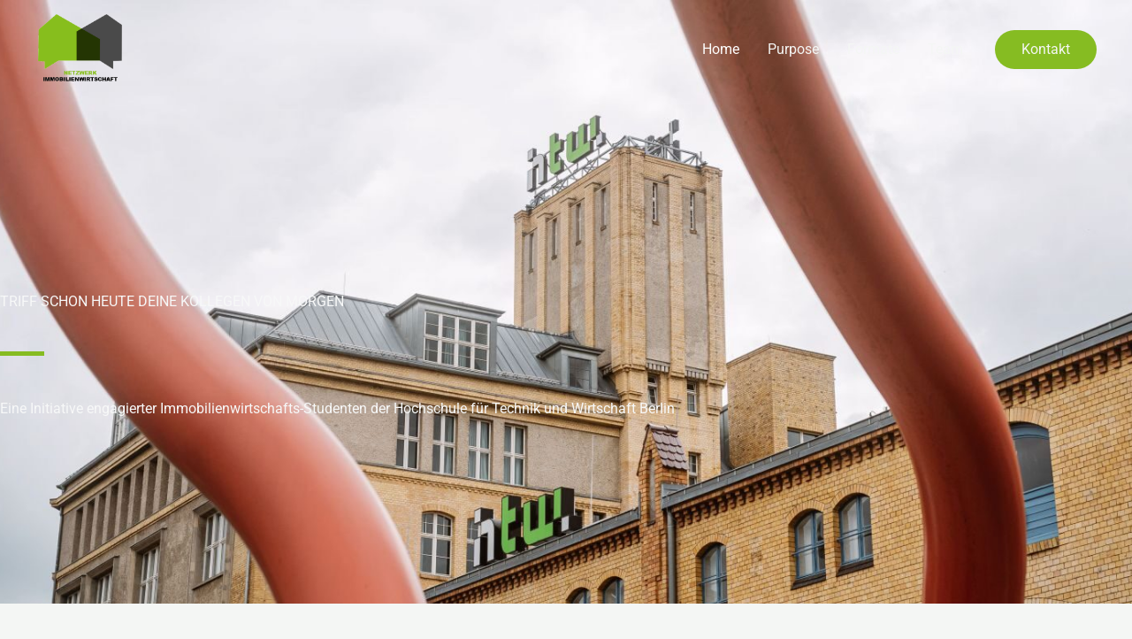

--- FILE ---
content_type: text/css
request_url: https://immoinitiative.students-htw.de/wp-content/uploads/elementor/css/post-309.css?ver=1769132032
body_size: 3058
content:
.elementor-309 .elementor-element.elementor-element-dac02f0 > .elementor-container > .elementor-column > .elementor-widget-wrap{align-content:center;align-items:center;}.elementor-309 .elementor-element.elementor-element-dac02f0:not(.elementor-motion-effects-element-type-background), .elementor-309 .elementor-element.elementor-element-dac02f0 > .elementor-motion-effects-container > .elementor-motion-effects-layer{background-image:url("https://immoinitiative.students-htw.de/wp-content/uploads/2022/05/HTW-Berlin-WH-Turm-DSC219613-HTW_Berlin-Alexander_Rentsch-e1646578504615.jpeg");background-position:bottom center;background-size:cover;}.elementor-309 .elementor-element.elementor-element-dac02f0 > .elementor-background-overlay{background-color:var( --e-global-color-astglobalcolor2 );opacity:0.65;transition:background 0.3s, border-radius 0.3s, opacity 0.3s;}.elementor-309 .elementor-element.elementor-element-dac02f0{transition:background 0.3s, border 0.3s, border-radius 0.3s, box-shadow 0.3s;padding:0px 0px 0px 0px;}.elementor-309 .elementor-element.elementor-element-e0417fc > .elementor-element-populated{margin:0px 0px 0px 0px;--e-column-margin-right:0px;--e-column-margin-left:0px;padding:25% 10% 15% 0%;}.elementor-309 .elementor-element.elementor-element-cc31416{text-align:start;}.elementor-309 .elementor-element.elementor-element-cc31416 .elementor-heading-title{color:#f7f8f8;}.elementor-309 .elementor-element.elementor-element-59f4701 > .elementor-widget-container{margin:30px 0px 0px 0px;padding:0px 0px 0px 0px;}.elementor-309 .elementor-element.elementor-element-59f4701{text-align:start;}.elementor-309 .elementor-element.elementor-element-59f4701 .elementor-heading-title{color:#f7f8f8;}.elementor-309 .elementor-element.elementor-element-195b922{--divider-border-style:solid;--divider-color:var( --e-global-color-astglobalcolor0 );--divider-border-width:5px;}.elementor-309 .elementor-element.elementor-element-195b922 > .elementor-widget-container{margin:0px 0px 0px 0px;padding:0px 0px 0px 0px;}.elementor-309 .elementor-element.elementor-element-195b922 .elementor-divider-separator{width:50px;margin:0 auto;margin-left:0;}.elementor-309 .elementor-element.elementor-element-195b922 .elementor-divider{text-align:left;padding-block-start:25px;padding-block-end:25px;}.elementor-309 .elementor-element.elementor-element-317cbcf{color:#f7f8f8;}.elementor-309 .elementor-element.elementor-element-122161e > .elementor-container > .elementor-column > .elementor-widget-wrap{align-content:center;align-items:center;}.elementor-309 .elementor-element.elementor-element-122161e:not(.elementor-motion-effects-element-type-background), .elementor-309 .elementor-element.elementor-element-122161e > .elementor-motion-effects-container > .elementor-motion-effects-layer{background-color:var( --e-global-color-astglobalcolor4 );}.elementor-309 .elementor-element.elementor-element-122161e{transition:background 0.3s, border 0.3s, border-radius 0.3s, box-shadow 0.3s;padding:100px 0px 50px 0px;}.elementor-309 .elementor-element.elementor-element-122161e > .elementor-background-overlay{transition:background 0.3s, border-radius 0.3s, opacity 0.3s;}.elementor-309 .elementor-element.elementor-element-248dc77{text-align:center;}.elementor-309 .elementor-element.elementor-element-40c48f9{text-align:center;}.elementor-309 .elementor-element.elementor-element-3967b0f{margin-top:80px;margin-bottom:0px;padding:0px 0px 0px 0px;}.elementor-309 .elementor-element.elementor-element-ea53124:not(.elementor-motion-effects-element-type-background) > .elementor-widget-wrap, .elementor-309 .elementor-element.elementor-element-ea53124 > .elementor-widget-wrap > .elementor-motion-effects-container > .elementor-motion-effects-layer{background-color:var( --e-global-color-astglobalcolor5 );}.elementor-309 .elementor-element.elementor-element-ea53124 > .elementor-element-populated, .elementor-309 .elementor-element.elementor-element-ea53124 > .elementor-element-populated > .elementor-background-overlay, .elementor-309 .elementor-element.elementor-element-ea53124 > .elementor-background-slideshow{border-radius:30px 30px 30px 30px;}.elementor-309 .elementor-element.elementor-element-ea53124 > .elementor-element-populated{box-shadow:0px 0px 45px -10px rgba(93,114,128,0.15);transition:background 0.3s, border 0.3s, border-radius 0.3s, box-shadow 0.3s;margin:20px 20px 20px 20px;--e-column-margin-right:20px;--e-column-margin-left:20px;}.elementor-309 .elementor-element.elementor-element-ea53124:hover > .elementor-element-populated{box-shadow:0px 0px 55px -10px rgba(93,114,128,0.25);}.elementor-309 .elementor-element.elementor-element-ea53124 > .elementor-element-populated > .elementor-background-overlay{transition:background 0.3s, border-radius 0.3s, opacity 0.3s;}.elementor-309 .elementor-element.elementor-element-8eae942 > .elementor-widget-container{padding:25px 25px 55px 25px;}.elementor-309 .elementor-element.elementor-element-8eae942:hover > .elementor-widget-container{border-radius:0px 0px 0px 0px;}.elementor-309 .elementor-element.elementor-element-8eae942 .elementor-icon-box-wrapper{gap:15px;}.elementor-309 .elementor-element.elementor-element-8eae942 .elementor-icon-box-title{margin-block-end:10px;}.elementor-309 .elementor-element.elementor-element-8eae942.elementor-view-stacked .elementor-icon{background-color:#F7F8F800;fill:var( --e-global-color-astglobalcolor0 );color:var( --e-global-color-astglobalcolor0 );}.elementor-309 .elementor-element.elementor-element-8eae942.elementor-view-framed .elementor-icon, .elementor-309 .elementor-element.elementor-element-8eae942.elementor-view-default .elementor-icon{fill:#F7F8F800;color:#F7F8F800;border-color:#F7F8F800;}.elementor-309 .elementor-element.elementor-element-8eae942.elementor-view-framed .elementor-icon{background-color:var( --e-global-color-astglobalcolor0 );}.elementor-309 .elementor-element.elementor-element-8eae942 .elementor-icon{font-size:50px;padding:30px;border-radius:0px 0px 0px 0px;}.elementor-309 .elementor-element.elementor-element-2865396:not(.elementor-motion-effects-element-type-background) > .elementor-widget-wrap, .elementor-309 .elementor-element.elementor-element-2865396 > .elementor-widget-wrap > .elementor-motion-effects-container > .elementor-motion-effects-layer{background-color:var( --e-global-color-astglobalcolor5 );}.elementor-309 .elementor-element.elementor-element-2865396 > .elementor-element-populated, .elementor-309 .elementor-element.elementor-element-2865396 > .elementor-element-populated > .elementor-background-overlay, .elementor-309 .elementor-element.elementor-element-2865396 > .elementor-background-slideshow{border-radius:30px 30px 30px 30px;}.elementor-309 .elementor-element.elementor-element-2865396 > .elementor-element-populated{box-shadow:0px 0px 45px -10px rgba(93,114,128,0.15);transition:background 0.3s, border 0.3s, border-radius 0.3s, box-shadow 0.3s;margin:20px 20px 20px 20px;--e-column-margin-right:20px;--e-column-margin-left:20px;}.elementor-309 .elementor-element.elementor-element-2865396:hover > .elementor-element-populated{box-shadow:0px 0px 55px -10px rgba(93,114,128,0.25);}.elementor-309 .elementor-element.elementor-element-2865396 > .elementor-element-populated > .elementor-background-overlay{transition:background 0.3s, border-radius 0.3s, opacity 0.3s;}.elementor-309 .elementor-element.elementor-element-83ab6ba > .elementor-widget-container{padding:25px 25px 55px 25px;}.elementor-309 .elementor-element.elementor-element-83ab6ba:hover > .elementor-widget-container{border-radius:0px 0px 0px 0px;}.elementor-309 .elementor-element.elementor-element-83ab6ba .elementor-icon-box-wrapper{gap:15px;}.elementor-309 .elementor-element.elementor-element-83ab6ba .elementor-icon-box-title{margin-block-end:10px;}.elementor-309 .elementor-element.elementor-element-83ab6ba.elementor-view-stacked .elementor-icon{background-color:#F7F8F800;fill:var( --e-global-color-astglobalcolor0 );color:var( --e-global-color-astglobalcolor0 );}.elementor-309 .elementor-element.elementor-element-83ab6ba.elementor-view-framed .elementor-icon, .elementor-309 .elementor-element.elementor-element-83ab6ba.elementor-view-default .elementor-icon{fill:#F7F8F800;color:#F7F8F800;border-color:#F7F8F800;}.elementor-309 .elementor-element.elementor-element-83ab6ba.elementor-view-framed .elementor-icon{background-color:var( --e-global-color-astglobalcolor0 );}.elementor-309 .elementor-element.elementor-element-83ab6ba .elementor-icon{font-size:50px;padding:30px;border-radius:0px 0px 0px 0px;}.elementor-309 .elementor-element.elementor-element-d6c551f:not(.elementor-motion-effects-element-type-background) > .elementor-widget-wrap, .elementor-309 .elementor-element.elementor-element-d6c551f > .elementor-widget-wrap > .elementor-motion-effects-container > .elementor-motion-effects-layer{background-color:var( --e-global-color-astglobalcolor5 );}.elementor-309 .elementor-element.elementor-element-d6c551f > .elementor-element-populated, .elementor-309 .elementor-element.elementor-element-d6c551f > .elementor-element-populated > .elementor-background-overlay, .elementor-309 .elementor-element.elementor-element-d6c551f > .elementor-background-slideshow{border-radius:30px 30px 30px 30px;}.elementor-309 .elementor-element.elementor-element-d6c551f > .elementor-element-populated{box-shadow:0px 0px 45px -10px rgba(93,114,128,0.15);transition:background 0.3s, border 0.3s, border-radius 0.3s, box-shadow 0.3s;margin:20px 20px 20px 20px;--e-column-margin-right:20px;--e-column-margin-left:20px;}.elementor-309 .elementor-element.elementor-element-d6c551f:hover > .elementor-element-populated{box-shadow:0px 0px 55px -10px rgba(93,114,128,0.25);}.elementor-309 .elementor-element.elementor-element-d6c551f > .elementor-element-populated > .elementor-background-overlay{transition:background 0.3s, border-radius 0.3s, opacity 0.3s;}.elementor-309 .elementor-element.elementor-element-acd83c0 > .elementor-widget-container{padding:25px 25px 55px 25px;}.elementor-309 .elementor-element.elementor-element-acd83c0:hover > .elementor-widget-container{border-radius:0px 0px 0px 0px;}.elementor-309 .elementor-element.elementor-element-acd83c0 .elementor-icon-box-wrapper{gap:15px;}.elementor-309 .elementor-element.elementor-element-acd83c0 .elementor-icon-box-title{margin-block-end:10px;}.elementor-309 .elementor-element.elementor-element-acd83c0.elementor-view-stacked .elementor-icon{background-color:#F7F8F800;fill:var( --e-global-color-astglobalcolor0 );color:var( --e-global-color-astglobalcolor0 );}.elementor-309 .elementor-element.elementor-element-acd83c0.elementor-view-framed .elementor-icon, .elementor-309 .elementor-element.elementor-element-acd83c0.elementor-view-default .elementor-icon{fill:#F7F8F800;color:#F7F8F800;border-color:#F7F8F800;}.elementor-309 .elementor-element.elementor-element-acd83c0.elementor-view-framed .elementor-icon{background-color:var( --e-global-color-astglobalcolor0 );}.elementor-309 .elementor-element.elementor-element-acd83c0 .elementor-icon{font-size:50px;padding:30px;border-radius:0px 0px 0px 0px;}.elementor-309 .elementor-element.elementor-element-742be55a > .elementor-container > .elementor-column > .elementor-widget-wrap{align-content:center;align-items:center;}.elementor-309 .elementor-element.elementor-element-742be55a > .elementor-container{max-width:1160px;}.elementor-309 .elementor-element.elementor-element-742be55a > .elementor-background-overlay{opacity:0.5;transition:background 0.3s, border-radius 0.3s, opacity 0.3s;}.elementor-309 .elementor-element.elementor-element-742be55a{transition:background 0.3s, border 0.3s, border-radius 0.3s, box-shadow 0.3s;padding:100px 0px 100px 0px;}.elementor-309 .elementor-element.elementor-element-659790d{text-align:center;}.elementor-309 .elementor-element.elementor-element-1af8982b{text-align:center;}.elementor-309 .elementor-element.elementor-element-1af8982b .elementor-heading-title{text-transform:none;}.elementor-309 .elementor-element.elementor-element-37d4d8b1 > .elementor-container > .elementor-column > .elementor-widget-wrap{align-content:center;align-items:center;}.elementor-309 .elementor-element.elementor-element-37d4d8b1{padding:50px 0px 50px 0px;}.elementor-309 .elementor-element.elementor-element-4ffe5d79 > .elementor-element-populated{margin:0px 0px 0px 0px;--e-column-margin-right:0px;--e-column-margin-left:0px;padding:0px 0px 0px 0px;}.elementor-309 .elementor-element.elementor-element-27329fc7{text-align:start;}.elementor-309 .elementor-element.elementor-element-27329fc7 img{width:350px;}.elementor-309 .elementor-element.elementor-element-23e5419d > .elementor-element-populated{padding:50px 0px 50px 50px;}.elementor-309 .elementor-element.elementor-element-c031bcf .elementor-heading-title{font-size:5em;font-weight:bold;color:#CECECE;}.elementor-309 .elementor-element.elementor-element-1ab9101b > .elementor-widget-container{margin:20px 0px 0px 0px;}.elementor-309 .elementor-element.elementor-element-1ab9101b{text-align:start;}.elementor-309 .elementor-element.elementor-element-10ee9486 > .elementor-widget-container{padding:50px 0px 0px 0px;}.elementor-309 .elementor-element.elementor-element-10ee9486{text-align:start;}.elementor-309 .elementor-element.elementor-element-11caa20 > .elementor-container > .elementor-column > .elementor-widget-wrap{align-content:center;align-items:center;}.elementor-309 .elementor-element.elementor-element-11caa20{padding:50px 0px 0px 0px;}.elementor-309 .elementor-element.elementor-element-9806d9c > .elementor-element-populated{margin:0px 0px 0px 0px;--e-column-margin-right:0px;--e-column-margin-left:0px;padding:0px 0px 0px 0px;}.elementor-309 .elementor-element.elementor-element-7bc9c73{text-align:start;}.elementor-309 .elementor-element.elementor-element-cf21aaa > .elementor-element-populated{padding:50px 0px 50px 50px;}.elementor-309 .elementor-element.elementor-element-2cb265a .elementor-heading-title{font-size:5em;font-weight:bold;color:#CECECE;}.elementor-309 .elementor-element.elementor-element-295921a > .elementor-widget-container{margin:20px 0px 0px 0px;}.elementor-309 .elementor-element.elementor-element-295921a{text-align:start;}.elementor-309 .elementor-element.elementor-element-633047f{text-align:start;}.elementor-309 .elementor-element.elementor-element-825964a{margin-top:0px;margin-bottom:00px;padding:100px 0px 100px 0px;}.elementor-309 .elementor-element.elementor-element-d7a6dbf > .elementor-element-populated{margin:0px 0px 40px 0px;--e-column-margin-right:0px;--e-column-margin-left:0px;padding:0px 50px 0px 0px;}.elementor-309 .elementor-element.elementor-element-09a1baa .elementor-heading-title{text-transform:none;}.elementor-309 .elementor-element.elementor-element-a3ac660 > .elementor-widget-container{margin:0px 0px 0px 0px;}.elementor-309 .elementor-element.elementor-element-8f3dd52 > .elementor-widget-wrap > .elementor-widget:not(.elementor-widget__width-auto):not(.elementor-widget__width-initial):not(:last-child):not(.elementor-absolute){margin-block-end:10px;}.elementor-309 .elementor-element.elementor-element-7501221 > .elementor-container > .elementor-column > .elementor-widget-wrap{align-content:center;align-items:center;}.elementor-309 .elementor-element.elementor-element-7501221{margin-top:0px;margin-bottom:0px;}.elementor-309 .elementor-element.elementor-element-eb393e2:not(.elementor-motion-effects-element-type-background) > .elementor-widget-wrap, .elementor-309 .elementor-element.elementor-element-eb393e2 > .elementor-widget-wrap > .elementor-motion-effects-container > .elementor-motion-effects-layer{background-color:#FFFFFF;}.elementor-309 .elementor-element.elementor-element-eb393e2 > .elementor-element-populated >  .elementor-background-overlay{opacity:0.5;}.elementor-309 .elementor-element.elementor-element-eb393e2 > .elementor-element-populated{border-style:solid;border-width:1px 1px 1px 1px;border-color:#F5F5F5;transition:background 0.3s, border 0.3s, border-radius 0.3s, box-shadow 0.3s;margin:10px 10px 10px 10px;--e-column-margin-right:10px;--e-column-margin-left:10px;padding:30px 30px 30px 30px;}.elementor-309 .elementor-element.elementor-element-eb393e2 > .elementor-element-populated, .elementor-309 .elementor-element.elementor-element-eb393e2 > .elementor-element-populated > .elementor-background-overlay, .elementor-309 .elementor-element.elementor-element-eb393e2 > .elementor-background-slideshow{border-radius:15px 15px 15px 15px;}.elementor-309 .elementor-element.elementor-element-eb393e2:hover > .elementor-element-populated{box-shadow:0px 10px 20px 0px rgba(0, 0, 0, 0.07);}.elementor-309 .elementor-element.elementor-element-eb393e2 > .elementor-element-populated > .elementor-background-overlay{transition:background 0.3s, border-radius 0.3s, opacity 0.3s;}.elementor-309 .elementor-element.elementor-element-4a430e2{width:auto;max-width:auto;text-align:start;}.elementor-309 .elementor-element.elementor-element-4a430e2 img{width:75px;border-radius:75px 75px 75px 75px;}.elementor-309 .elementor-element.elementor-element-5ad91b8{width:auto;max-width:auto;}.elementor-309 .elementor-element.elementor-element-5ad91b8 > .elementor-widget-container{margin:30px 0px 0px 0px;}.elementor-309 .elementor-element.elementor-element-5ad91b8 .elementor-image-box-wrapper{text-align:start;}.elementor-309 .elementor-element.elementor-element-5ad91b8 .elementor-image-box-title{margin-bottom:0px;font-size:19px;font-weight:bold;}.elementor-309 .elementor-element.elementor-element-b0bb498 > .elementor-widget-container{margin:20px 0px 0px 0px;}.elementor-309 .elementor-element.elementor-element-9eb402f{--grid-template-columns:repeat(0, auto);--icon-size:14px;--grid-column-gap:15px;--grid-row-gap:0px;}.elementor-309 .elementor-element.elementor-element-9eb402f .elementor-widget-container{text-align:left;}.elementor-309 .elementor-element.elementor-element-9eb402f .elementor-social-icon{background-color:rgba(66, 66, 66, 0);--icon-padding:0em;}.elementor-309 .elementor-element.elementor-element-9eb402f .elementor-social-icon i{color:#424242;}.elementor-309 .elementor-element.elementor-element-9eb402f .elementor-social-icon svg{fill:#424242;}.elementor-309 .elementor-element.elementor-element-9eb402f .elementor-social-icon:hover{background-color:rgba(255, 255, 255, 0);}.elementor-309 .elementor-element.elementor-element-9eb402f .elementor-social-icon:hover i{color:rgba(0, 124, 186, 0.97);}.elementor-309 .elementor-element.elementor-element-9eb402f .elementor-social-icon:hover svg{fill:rgba(0, 124, 186, 0.97);}.elementor-309 .elementor-element.elementor-element-86ed4ba:not(.elementor-motion-effects-element-type-background) > .elementor-widget-wrap, .elementor-309 .elementor-element.elementor-element-86ed4ba > .elementor-widget-wrap > .elementor-motion-effects-container > .elementor-motion-effects-layer{background-color:#FFFFFF;}.elementor-309 .elementor-element.elementor-element-86ed4ba > .elementor-element-populated{border-style:solid;border-width:1px 1px 1px 1px;border-color:#F5F5F5;transition:background 0.3s, border 0.3s, border-radius 0.3s, box-shadow 0.3s;margin:10px 10px 10px 10px;--e-column-margin-right:10px;--e-column-margin-left:10px;padding:30px 30px 30px 30px;}.elementor-309 .elementor-element.elementor-element-86ed4ba > .elementor-element-populated, .elementor-309 .elementor-element.elementor-element-86ed4ba > .elementor-element-populated > .elementor-background-overlay, .elementor-309 .elementor-element.elementor-element-86ed4ba > .elementor-background-slideshow{border-radius:15px 15px 15px 15px;}.elementor-309 .elementor-element.elementor-element-86ed4ba:hover > .elementor-element-populated{box-shadow:0px 10px 20px 0px rgba(0, 0, 0, 0.07);}.elementor-309 .elementor-element.elementor-element-86ed4ba > .elementor-element-populated > .elementor-background-overlay{transition:background 0.3s, border-radius 0.3s, opacity 0.3s;}.elementor-309 .elementor-element.elementor-element-6a97313{width:auto;max-width:auto;text-align:start;}.elementor-309 .elementor-element.elementor-element-6a97313 img{width:75px;border-radius:75px 75px 75px 75px;}.elementor-309 .elementor-element.elementor-element-a4baf4c{width:auto;max-width:auto;}.elementor-309 .elementor-element.elementor-element-a4baf4c > .elementor-widget-container{margin:30px 0px 0px 0px;}.elementor-309 .elementor-element.elementor-element-a4baf4c .elementor-image-box-wrapper{text-align:start;}.elementor-309 .elementor-element.elementor-element-a4baf4c .elementor-image-box-title{margin-bottom:0px;font-size:19px;font-weight:bold;}.elementor-309 .elementor-element.elementor-element-1034c1d > .elementor-widget-container{margin:20px 0px 0px 0px;}.elementor-309 .elementor-element.elementor-element-118552b{--grid-template-columns:repeat(0, auto);--icon-size:14px;--grid-column-gap:15px;--grid-row-gap:0px;}.elementor-309 .elementor-element.elementor-element-118552b .elementor-widget-container{text-align:left;}.elementor-309 .elementor-element.elementor-element-118552b .elementor-social-icon{background-color:rgba(66, 66, 66, 0);--icon-padding:0em;}.elementor-309 .elementor-element.elementor-element-118552b .elementor-social-icon i{color:#424242;}.elementor-309 .elementor-element.elementor-element-118552b .elementor-social-icon svg{fill:#424242;}.elementor-309 .elementor-element.elementor-element-118552b .elementor-social-icon:hover{background-color:rgba(255, 255, 255, 0);}.elementor-309 .elementor-element.elementor-element-118552b .elementor-social-icon:hover i{color:rgba(0, 124, 186, 0.97);}.elementor-309 .elementor-element.elementor-element-118552b .elementor-social-icon:hover svg{fill:rgba(0, 124, 186, 0.97);}.elementor-309 .elementor-element.elementor-element-ce2qkgw > .elementor-container > .elementor-column > .elementor-widget-wrap{align-content:center;align-items:center;}.elementor-309 .elementor-element.elementor-element-ce2qkgw:not(.elementor-motion-effects-element-type-background), .elementor-309 .elementor-element.elementor-element-ce2qkgw > .elementor-motion-effects-container > .elementor-motion-effects-layer{background-color:#AFAFAF;}.elementor-309 .elementor-element.elementor-element-ce2qkgw > .elementor-container{max-width:1100px;}.elementor-309 .elementor-element.elementor-element-ce2qkgw{transition:background 0.3s, border 0.3s, border-radius 0.3s, box-shadow 0.3s;padding:100px 0px 100px 0px;}.elementor-309 .elementor-element.elementor-element-ce2qkgw > .elementor-background-overlay{transition:background 0.3s, border-radius 0.3s, opacity 0.3s;}.elementor-309 .elementor-element.elementor-element-563c9af > .elementor-element-populated{padding:50px 80px 50px 0px;}.elementor-309 .elementor-element.elementor-element-d992304 .elementor-heading-title{-webkit-text-stroke-color:#000;stroke:#000;text-shadow:0px 0px 0px rgba(0,0,0,0.3);color:#FFFFFF;}.elementor-309 .elementor-element.elementor-element-427c279 > .elementor-widget-container{margin:30px 0px 0px 0px;}.elementor-309 .elementor-element.elementor-element-427c279 .elementor-image-box-title{margin-bottom:10px;font-weight:bold;color:#FFFFFF;}.elementor-309 .elementor-element.elementor-element-427c279 .elementor-image-box-description{color:#FFFFFF;}.elementor-309 .elementor-element.elementor-element-b1349c5 > .elementor-widget-container{margin:30px 0px 0px 0px;}.elementor-309 .elementor-element.elementor-element-b1349c5 .elementor-image-box-title{margin-bottom:10px;font-weight:bold;color:#FFFFFF;}.elementor-309 .elementor-element.elementor-element-b1349c5 .elementor-image-box-description{color:#FFFFFF;}.elementor-309 .elementor-element.elementor-element-a7d1eff > .elementor-widget-container{margin:30px 0px 0px 0px;}.elementor-309 .elementor-element.elementor-element-a7d1eff .elementor-heading-title{font-weight:bold;color:#FFFFFF;}.elementor-309 .elementor-element.elementor-element-007230b{--grid-template-columns:repeat(0, auto);--icon-size:20px;--grid-column-gap:30px;--grid-row-gap:0px;}.elementor-309 .elementor-element.elementor-element-007230b .elementor-widget-container{text-align:left;}.elementor-309 .elementor-element.elementor-element-007230b > .elementor-widget-container{margin:0px 0px 0px 0px;}.elementor-309 .elementor-element.elementor-element-007230b .elementor-social-icon{background-color:#FFFFFF00;--icon-padding:0em;}.elementor-309 .elementor-element.elementor-element-007230b .elementor-social-icon i{color:#FFFFFF;}.elementor-309 .elementor-element.elementor-element-007230b .elementor-social-icon svg{fill:#FFFFFF;}.elementor-309 .elementor-element.elementor-element-007230b .elementor-icon{border-radius:50px 50px 50px 50px;}.elementor-309 .elementor-element.elementor-element-923d494:not(.elementor-motion-effects-element-type-background) > .elementor-widget-wrap, .elementor-309 .elementor-element.elementor-element-923d494 > .elementor-widget-wrap > .elementor-motion-effects-container > .elementor-motion-effects-layer{background-color:#FFFFFF;}.elementor-309 .elementor-element.elementor-element-923d494 > .elementor-element-populated, .elementor-309 .elementor-element.elementor-element-923d494 > .elementor-element-populated > .elementor-background-overlay, .elementor-309 .elementor-element.elementor-element-923d494 > .elementor-background-slideshow{border-radius:35px 35px 35px 35px;}.elementor-309 .elementor-element.elementor-element-923d494 > .elementor-element-populated{transition:background 0.3s, border 0.3s, border-radius 0.3s, box-shadow 0.3s;padding:50px 50px 50px 50px;}.elementor-309 .elementor-element.elementor-element-923d494 > .elementor-element-populated > .elementor-background-overlay{transition:background 0.3s, border-radius 0.3s, opacity 0.3s;}.elementor-309 .elementor-element.elementor-element-75babec > .elementor-widget-container{margin:0px 0px 0px 0px;}@media(min-width:768px){.elementor-309 .elementor-element.elementor-element-4ffe5d79{width:40%;}.elementor-309 .elementor-element.elementor-element-23e5419d{width:59.665%;}.elementor-309 .elementor-element.elementor-element-9806d9c{width:40%;}.elementor-309 .elementor-element.elementor-element-cf21aaa{width:59.665%;}.elementor-309 .elementor-element.elementor-element-563c9af{width:45%;}.elementor-309 .elementor-element.elementor-element-923d494{width:55%;}}@media(max-width:1024px){.elementor-309 .elementor-element.elementor-element-dac02f0{padding:125px 50px 0px 50px;}.elementor-309 .elementor-element.elementor-element-e0417fc > .elementor-element-populated{padding:0px 10px 50px 0px;}.elementor-309 .elementor-element.elementor-element-122161e{padding:80px 30px 80px 30px;}.elementor-309 .elementor-element.elementor-element-ea53124 > .elementor-element-populated{margin:10px 10px 10px 10px;--e-column-margin-right:10px;--e-column-margin-left:10px;}.elementor-309 .elementor-element.elementor-element-2865396 > .elementor-element-populated{margin:10px 10px 10px 10px;--e-column-margin-right:10px;--e-column-margin-left:10px;}.elementor-309 .elementor-element.elementor-element-d6c551f > .elementor-element-populated{margin:10px 10px 10px 10px;--e-column-margin-right:10px;--e-column-margin-left:10px;}.elementor-309 .elementor-element.elementor-element-742be55a{padding:100px 25px 100px 25px;}.elementor-309 .elementor-element.elementor-element-37d4d8b1{margin-top:50px;margin-bottom:0px;padding:0px 0px 0px 0px;}.elementor-309 .elementor-element.elementor-element-27329fc7{text-align:center;}.elementor-309 .elementor-element.elementor-element-23e5419d > .elementor-element-populated{padding:30px 30px 30px 30px;}.elementor-309 .elementor-element.elementor-element-c031bcf .elementor-heading-title{font-size:3em;}.elementor-309 .elementor-element.elementor-element-11caa20{padding:0px 0px 0px 0px;}.elementor-309 .elementor-element.elementor-element-7bc9c73{text-align:center;}.elementor-309 .elementor-element.elementor-element-cf21aaa > .elementor-element-populated{padding:30px 30px 30px 30px;}.elementor-309 .elementor-element.elementor-element-2cb265a .elementor-heading-title{font-size:3em;}.elementor-309 .elementor-element.elementor-element-d7a6dbf > .elementor-element-populated{padding:0px 50px 0px 50px;}.elementor-309 .elementor-element.elementor-element-09a1baa{text-align:center;}.elementor-309 .elementor-element.elementor-element-a3ac660{text-align:center;}.elementor-309 .elementor-element.elementor-element-eb393e2 > .elementor-element-populated{padding:20px 20px 20px 20px;}.elementor-309 .elementor-element.elementor-element-4a430e2 img{width:65px;}.elementor-309 .elementor-element.elementor-element-86ed4ba > .elementor-element-populated{padding:20px 20px 20px 20px;}.elementor-309 .elementor-element.elementor-element-6a97313 img{width:65px;}.elementor-309 .elementor-element.elementor-element-ce2qkgw{padding:80px 40px 80px 40px;}.elementor-309 .elementor-element.elementor-element-563c9af > .elementor-element-populated{padding:0px 40px 0px 0px;}}@media(max-width:767px){.elementor-309 .elementor-element.elementor-element-dac02f0{margin-top:0px;margin-bottom:0px;padding:150px 25px 0px 25px;}.elementor-309 .elementor-element.elementor-element-e0417fc > .elementor-element-populated{margin:0px 0px 0px 0px;--e-column-margin-right:0px;--e-column-margin-left:0px;padding:0px 0px 0px 0px;}.elementor-309 .elementor-element.elementor-element-cc31416{text-align:center;}.elementor-309 .elementor-element.elementor-element-59f4701 > .elementor-widget-container{padding:0px 0px 0px 0px;}.elementor-309 .elementor-element.elementor-element-59f4701{text-align:center;}.elementor-309 .elementor-element.elementor-element-195b922 > .elementor-widget-container{margin:0px 0px 0px 0px;padding:0px 0px 0px 0px;}.elementor-309 .elementor-element.elementor-element-195b922 .elementor-divider{text-align:center;padding-block-start:15px;padding-block-end:15px;}.elementor-309 .elementor-element.elementor-element-195b922 .elementor-divider-separator{margin:0 auto;margin-center:0;}.elementor-309 .elementor-element.elementor-element-317cbcf{text-align:center;}.elementor-309 .elementor-element.elementor-element-122161e{padding:50px 20px 50px 20px;}.elementor-309 .elementor-element.elementor-element-3967b0f{margin-top:50px;margin-bottom:0px;padding:0px 0px 0px 0px;}.elementor-309 .elementor-element.elementor-element-742be55a{padding:50px 20px 60px 20px;}.elementor-309 .elementor-element.elementor-element-37d4d8b1{margin-top:80px;margin-bottom:0px;}.elementor-309 .elementor-element.elementor-element-27329fc7{text-align:center;}.elementor-309 .elementor-element.elementor-element-27329fc7 img{width:200px;}.elementor-309 .elementor-element.elementor-element-23e5419d > .elementor-element-populated{padding:20px 20px 20px 20px;}.elementor-309 .elementor-element.elementor-element-c031bcf{text-align:center;}.elementor-309 .elementor-element.elementor-element-1ab9101b > .elementor-widget-container{margin:0px 0px 0px 0px;}.elementor-309 .elementor-element.elementor-element-1ab9101b{text-align:center;}.elementor-309 .elementor-element.elementor-element-10ee9486{text-align:center;}.elementor-309 .elementor-element.elementor-element-11caa20{margin-top:50px;margin-bottom:0px;}.elementor-309 .elementor-element.elementor-element-7bc9c73 img{width:250px;}.elementor-309 .elementor-element.elementor-element-cf21aaa > .elementor-element-populated{padding:20px 20px 20px 20px;}.elementor-309 .elementor-element.elementor-element-2cb265a{text-align:center;}.elementor-309 .elementor-element.elementor-element-295921a > .elementor-widget-container{margin:0px 0px 0px 0px;}.elementor-309 .elementor-element.elementor-element-295921a{text-align:center;}.elementor-309 .elementor-element.elementor-element-633047f{text-align:center;}.elementor-309 .elementor-element.elementor-element-825964a{margin-top:100px;margin-bottom:0px;padding:15px 0px 0px 0px;}.elementor-309 .elementor-element.elementor-element-d7a6dbf > .elementor-element-populated{margin:0px 0px 0px 0px;--e-column-margin-right:0px;--e-column-margin-left:0px;padding:0px 0px 0px 0px;}.elementor-309 .elementor-element.elementor-element-8f3dd52 > .elementor-element-populated{padding:50px 0px 0px 0px;}.elementor-309 .elementor-element.elementor-element-7501221{margin-top:0px;margin-bottom:0px;}.elementor-309 .elementor-element.elementor-element-eb393e2 > .elementor-element-populated{margin:0px 0px 0px 0px;--e-column-margin-right:0px;--e-column-margin-left:0px;}.elementor-309 .elementor-element.elementor-element-5ad91b8 > .elementor-widget-container{margin:15px 0px 0px 30px;}.elementor-309 .elementor-element.elementor-element-9eb402f > .elementor-widget-container{padding:0px 0px 0px 0px;}.elementor-309 .elementor-element.elementor-element-9eb402f{--grid-column-gap:30px;}.elementor-309 .elementor-element.elementor-element-86ed4ba > .elementor-element-populated{margin:50px 0px 0px 0px;--e-column-margin-right:0px;--e-column-margin-left:0px;}.elementor-309 .elementor-element.elementor-element-a4baf4c > .elementor-widget-container{margin:15px 0px 0px 30px;}.elementor-309 .elementor-element.elementor-element-118552b > .elementor-widget-container{padding:0px 0px 0px 0px;}.elementor-309 .elementor-element.elementor-element-118552b{--grid-column-gap:30px;}.elementor-309 .elementor-element.elementor-element-ce2qkgw{padding:50px 25px 50px 25px;}.elementor-309 .elementor-element.elementor-element-563c9af > .elementor-element-populated{margin:0px 0px 0px 0px;--e-column-margin-right:0px;--e-column-margin-left:0px;padding:0px 0px 0px 0px;}.elementor-309 .elementor-element.elementor-element-d992304 > .elementor-widget-container{margin:0px 0px 0px 0px;padding:0px 0px 0px 0px;}.elementor-309 .elementor-element.elementor-element-427c279 .elementor-image-box-wrapper{text-align:start;}.elementor-309 .elementor-element.elementor-element-b1349c5 .elementor-image-box-wrapper{text-align:start;}.elementor-309 .elementor-element.elementor-element-a7d1eff > .elementor-widget-container{margin:20px 0px 0px 0px;}.elementor-309 .elementor-element.elementor-element-923d494 > .elementor-element-populated{margin:30px 0px 0px 0px;--e-column-margin-right:0px;--e-column-margin-left:0px;padding:20px 20px 20px 20px;}}@media(max-width:1024px) and (min-width:768px){.elementor-309 .elementor-element.elementor-element-e0417fc{width:65%;}.elementor-309 .elementor-element.elementor-element-d7a6dbf{width:100%;}.elementor-309 .elementor-element.elementor-element-8f3dd52{width:100%;}}@media(min-width:1025px){.elementor-309 .elementor-element.elementor-element-dac02f0:not(.elementor-motion-effects-element-type-background), .elementor-309 .elementor-element.elementor-element-dac02f0 > .elementor-motion-effects-container > .elementor-motion-effects-layer{background-attachment:fixed;}}